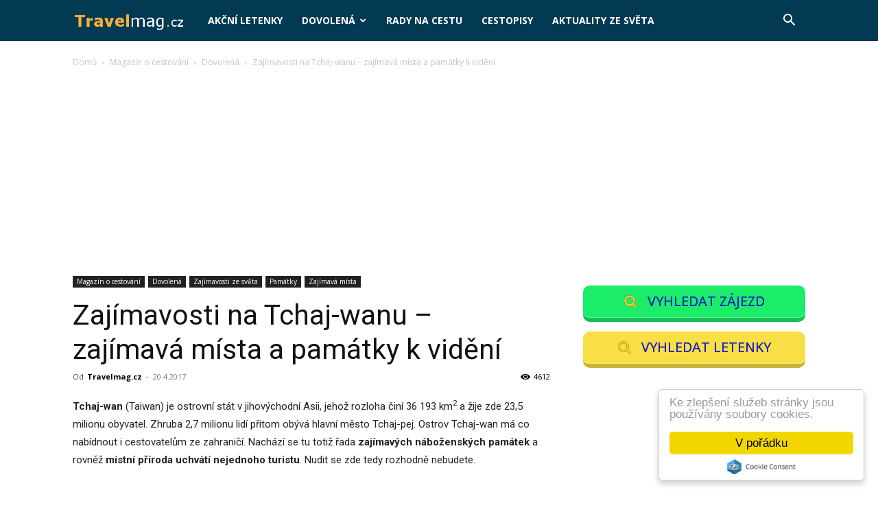

--- FILE ---
content_type: text/html; charset=utf-8
request_url: https://www.google.com/recaptcha/api2/aframe
body_size: 250
content:
<!DOCTYPE HTML><html><head><meta http-equiv="content-type" content="text/html; charset=UTF-8"></head><body><script nonce="7aBpGJDLe_0Dv28TW-THYw">/** Anti-fraud and anti-abuse applications only. See google.com/recaptcha */ try{var clients={'sodar':'https://pagead2.googlesyndication.com/pagead/sodar?'};window.addEventListener("message",function(a){try{if(a.source===window.parent){var b=JSON.parse(a.data);var c=clients[b['id']];if(c){var d=document.createElement('img');d.src=c+b['params']+'&rc='+(localStorage.getItem("rc::a")?sessionStorage.getItem("rc::b"):"");window.document.body.appendChild(d);sessionStorage.setItem("rc::e",parseInt(sessionStorage.getItem("rc::e")||0)+1);localStorage.setItem("rc::h",'1767565989318');}}}catch(b){}});window.parent.postMessage("_grecaptcha_ready", "*");}catch(b){}</script></body></html>